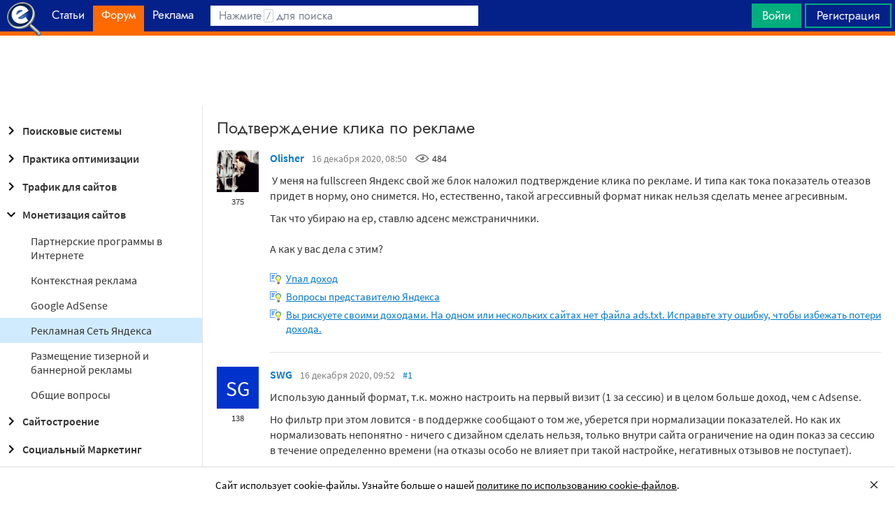

--- FILE ---
content_type: text/html; charset=utf-8
request_url: https://www.google.com/recaptcha/api2/aframe
body_size: 267
content:
<!DOCTYPE HTML><html><head><meta http-equiv="content-type" content="text/html; charset=UTF-8"></head><body><script nonce="wayjVSChCoRC5-wJt9vc7Q">/** Anti-fraud and anti-abuse applications only. See google.com/recaptcha */ try{var clients={'sodar':'https://pagead2.googlesyndication.com/pagead/sodar?'};window.addEventListener("message",function(a){try{if(a.source===window.parent){var b=JSON.parse(a.data);var c=clients[b['id']];if(c){var d=document.createElement('img');d.src=c+b['params']+'&rc='+(localStorage.getItem("rc::a")?sessionStorage.getItem("rc::b"):"");window.document.body.appendChild(d);sessionStorage.setItem("rc::e",parseInt(sessionStorage.getItem("rc::e")||0)+1);localStorage.setItem("rc::h",'1769312166413');}}}catch(b){}});window.parent.postMessage("_grecaptcha_ready", "*");}catch(b){}</script></body></html>